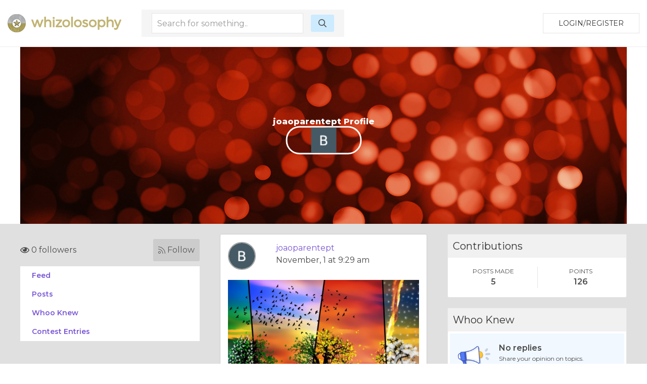

--- FILE ---
content_type: text/html; charset=utf-8
request_url: https://www.google.com/recaptcha/api2/aframe
body_size: 269
content:
<!DOCTYPE HTML><html><head><meta http-equiv="content-type" content="text/html; charset=UTF-8"></head><body><script nonce="l7g5e-QZWMpEQjFWKB9AWQ">/** Anti-fraud and anti-abuse applications only. See google.com/recaptcha */ try{var clients={'sodar':'https://pagead2.googlesyndication.com/pagead/sodar?'};window.addEventListener("message",function(a){try{if(a.source===window.parent){var b=JSON.parse(a.data);var c=clients[b['id']];if(c){var d=document.createElement('img');d.src=c+b['params']+'&rc='+(localStorage.getItem("rc::a")?sessionStorage.getItem("rc::b"):"");window.document.body.appendChild(d);sessionStorage.setItem("rc::e",parseInt(sessionStorage.getItem("rc::e")||0)+1);localStorage.setItem("rc::h",'1769056564012');}}}catch(b){}});window.parent.postMessage("_grecaptcha_ready", "*");}catch(b){}</script></body></html>